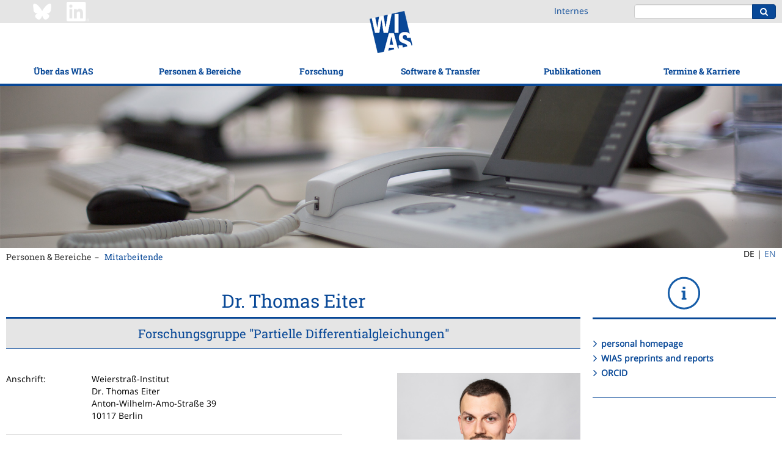

--- FILE ---
content_type: text/html;charset=ISO-8859-1
request_url: https://www.wias-berlin.de/contact/staff/index.jsp?lang=0&uname=eiter
body_size: 37888
content:
<!DOCTYPE html>
<html lang="de">
<head>
<title>WIAS Staff</title>
<meta http-equiv="X-UA-Compatible" content="IE=edge,chrome=1">
<meta http-equiv="content-type" content="text/html; charset=utf-8"/>
<meta name="viewport" content="width=device-width, initial-scale=1">
<link href="/layout3/fonts/Font-Awesome/css/font-awesome.min.css" rel="stylesheet">
<link rel="stylesheet" href="/layout3/css/main.css">
<link rel="shortcut icon" type="image/x-icon" href="/layout3/img/favicon.ico" />
<!-- start of user page head -->
<!-- end of user page head -->
</head>
<body>
<!-- WIASHeader.getPath pathName = /contact/staff/index.jsp -->
<!-- WIASHeader.getPath p = [1, 0] -->
<!-- WIASHeader.getPath l1Selected = 1 -->
<!-- WIASHeader.getPath l2Selected = 0 -->
<nav class="pushy pushy-left">
	<ul class="nav nav-mobile">
		<li><a href="/?lang=0" title="WIAS">Home</a></li>
		<li class="submenu">
			<a href="/about/mission.jsp?lang=0">&Uuml;ber das WIAS</a>
			<ul>
				<li><a href="/about/mission.jsp?lang=0">Mission</a></li>
				<li><a href="/about/facts.jsp?lang=0">Zahlen &amp; Fakten</a></li>
				<li><a href="/about/structure/organigramm.html?lang=0">Organisationsstruktur</a></li>
				<li><a href="/about/board.jsp?lang=0">Wissenschaftlicher Beirat</a></li>
				<li class="submenu">
					<a href="/about/GS/index.jsp?lang=0">Unterst&uuml;tzung f&uuml;r Mitarbeitende</a>
					<ul>
						<li><a href="/about/GS/node1.jsp?lang=0">Gleichstellung</a></li>
						<li><a href="/about/GS/node2.jsp?lang=0">Work-Life Balance</a></li>
						<li><a href="/about/diversity/?lang=0">Diversit&auml;t</a></li>
						<li><a href="/about/welcome/index.jsp?lang=0">Infos f&uuml;r neue Mitarbeitende</a></li>
					</ul>
				</li>
				<li class="submenu">
					<a href="/about/history.jsp?lang=0">Geschichte</a>
					<ul>
						<li><a href="/about/history1.jsp?lang=0">Vorg&auml;ngerinstitute</a></li>
						<li><a href="/about/history2.jsp?lang=0">WIAS (ab 1992)</a></li>
						<li><a href="/about/weierstrass/cv.jsp?lang=0">Karl Weierstra&szlig;</a></li>
					</ul>
				</li>
				<li class="submenu">
					<a href="/contact/index.jsp?lang=0">Kontakt &amp; Anfahrt</a>
					<ul>
						<li><a href="/contact/index.jsp?lang=0">Kontakt &amp; Standort</a></li>
						<li><a href="/about/visitors/index.jsp?lang=0">Anreise</a></li>
					</ul>
				</li>
			</ul>
		</li>
		<li class="submenu">
			<a href="/contact/staff/index.jsp?lang=0">Personen &amp; Bereiche</a>
			<ul>
				<li><a href="/contact/staff/index.jsp?lang=0">Mitarbeitende</a></li>
				<li><a href="/contact/nostaff.jsp?act=y&isGuests=n&amp;lang=0">Stipendiat(inn)en</a></li>
				<li><a href="/contact/nostaff.jsp?act=y&isGuests=y&amp;lang=0">G&auml;ste</a></li>
				<li><a href="/contact/nonresident/index.jsp?lang=0#honorary_members">Ehrenmitglieder</a></li>
				<li><a href="/contact/nonresident/index.jsp?lang=0#assoc_sci">Assoziierte Wissenschaftler(innen)</a></li>
				<li><a href="/contact/alumni/index.jsp?lang=0">WIAS-Alumni</a></li>
				<li class="submenu">
					<a href="/contact/staff/index.jsp?lang=0">Nichtwissenschaftliche Bereiche</a>
					<ul>
						<li><a href="/services/directorsoffice/index.jsp?lang=0">Direktorat</a></li>
						<li><a href="/services/administration/index.jsp?lang=0">Verwaltung</a></li>
						<li><a href="/imu/index.jsp?lang=0">IMU-Sekretariat</a></li>
						<li><a href="/computing/index.jsp?lang=0">Rechentechnik</a></li>
					</ul>
				</li>
			</ul>
		</li>
		<li class="submenu">
			<a href="/research/index.jsp?lang=0">Forschung</a>
			<ul>
				<li><a href="/research/index.jsp?lang=0">&Uuml;bersicht</a></li>
				<li><a href="/research/highlights/index.jsp?lang=0">H&ouml;hepunkte</a></li>
				<li class="submenu">
					<a href="/research/mfs/index.jsp?lang=0">Hauptanwendungsgebiete</a>
					<ul>
						<li><a href="/research/mfs/energy/index.jsp?lang=0">Energie: Technologie, M&auml;rkte, Netzwerke</a></li>
						<li><a href="/research/mfs/trans-cont/index.jsp?lang=0">Str&ouml;mung und Transport</a></li>
						<li><a href="/research/mfs/phase-tran/index.jsp?lang=0">Materialmodellierung</a></li>
						<li><a href="/research/mfs/nano-el/index.jsp?lang=0">Quanten- und Optoelektronik</a></li>
						<li><a href="/research/mfs/optim/index.jsp?lang=0">Optimierung und Steuerung in Technik und Wirtschaft</a></li>
						<li><a href="/research/mfs/biomed/index.jsp?lang=0">Quantitative Biomedizin</a></li>
					</ul>
				</li>
				<li class="submenu">
					<a href="/research/rgs/index.jsp?lang=0">Forschungsgruppen</a>
					<ul>
						<li><a href="/research/rgs/fg1/index.jsp?lang=0">Partielle Differentialgleichungen</a></li>
						<li><a href="/research/rgs/fg2/index.jsp?lang=0">Laserdynamik</a></li>
						<li><a href="/research/rgs/fg3/index.jsp?lang=0">Numerische Mathematik und Wissenschaftliches Rechnen</a></li>
						<li><a href="/research/rgs/fg4/index.jsp?lang=0">Nichtlineare Optimierung und Inverse Probleme</a></li>
						<li><a href="/research/rgs/fg5/index.jsp?lang=0">Stochastische Systeme mit Wechselwirkung</a></li>
						<li><a href="/research/rgs/fg6/index.jsp?lang=0">Stochastische Algorithmen und Nichtparametrische Statistik</a></li>
						<li><a href="/research/rgs/fg7/index.jsp?lang=0">Thermodynamische Modellierung und Analyse von Phasen&uuml;berg&auml;ngen</a></li>
						<li><a href="/research/rgs/fg8/index.jsp?lang=0">Nichtglatte Variationsprobleme und Operatorgleichungen</a></li>
					</ul>
				</li>
				<li class="submenu">
					<a href="/research/lgs/index.jsp?lang=0">Flexible Forschungsplattform</a>
					<ul>
						<li><a href="/research/ws/w2/index.jsp?lang=0">Datengetriebene Optimierung und Steuerung</a></li>
						<li><a href="/research/ws/w3/index.jsp?lang=0">Erhaltungss&auml;tze und Bilanzgleichungen f&uuml;r Multikomponentensysteme</a></li>
						<li><a href="/research/lgs/lg5/index.jsp?lang=0">Numerische Methoden f&uuml;r innovative Halbleiter-Bauteile</a></li>
						<li><a href="/research/lgs/lg6/index.jsp?lang=0">Probabilistische Methoden f&uuml;r dynamische Kommunikationsnetzwerke</a></li>
						<li><a href="/research/fps/fp2/index.jsp?lang=0">Simulation von Halbleiterbauelementen f&uuml;r Quantentechnologien</a></li>
						<li><a href="/research/lgs/further.jsp?lang=0"><i>Ehemalige Gruppen</i></a></li>
					</ul>
				</li>
				<li><a href="/research/topics.jsp?lang=0">Forschungsthemen</a></li>
				<li><a href="/projects/index.jsp?lang=0">Gef&ouml;rderte Projekte</a></li>
				<li class="submenu">
					<a href="/research/Leibniz-MMS/index.jsp?lang=0">Leibniz-Netzwerk MMS</a>
					<ul>
						<li><a href="/research/Leibniz-MMS/index.jsp?lang=0">Hintergrund</a></li>
						<li><a href="/research/Leibniz-MMS/MMSLeibniz.jsp?lang=0">MMS@Leibniz</a></li>
						<li><a href="/research/Leibniz-MMS/Events.jsp?lang=0">Veranstaltungen</a></li>
						<li><a href="/research/Leibniz-MMS/MMS_days.jsp?lang=0">Leibniz MMS Days</a></li>
						<li><a href="/research/Leibniz-MMS/call-seed-money.jsp?lang=0">MMS Seed Money Grants</a></li>
						<li><a href="/research/Leibniz-MMS/Netzwerkpartner.jsp?lang=0">Netzwerkpartner</a></li>
						<li><a href="/research/Leibniz-MMS/Kooperationen.jsp?lang=0">Kooperationen</a></li>
						<li><a href="/research/Leibniz-MMS/MMS_Science_Slam.jsp?lang=0">Leibniz MMS Science Slam</a></li>
					</ul>
				</li>
				<li class="submenu">
					<a href="/research/resp/index.jsp?lang=0">Gute wissenschaftliche Praxis</a>
					<ul>
						<li><a href="/research/resp/index.jsp?lang=0">&Uuml;bersicht</a></li>
						<li><a href="/research/resp/ow.jsp?lang=0">Ombudswesen</a></li>
						<li><a href="/research/KEF/index.jsp?lang=0">Sicherheitsrelevante Forschung</a></li>
						<li><a href="/research/RDM/index.jsp?lang=0">Forschungsdatenmanagement</a></li>
						<li><a href="/about/leadership.jsp?lang=0">F&uuml;hrungsleitbild</a></li>
					</ul>
				</li>
			</ul>
		</li>
		<li class="submenu">
			<a href="/software/index.jsp?lang=0">Software &amp; Transfer</a>
			<ul>
				<li><a href="/software/index.jsp?lang=0">WIAS-Software</a></li>
				<li class="submenu">
					<a href="/consulting/index.jsp?lang=0">Kooperation und Beratung</a>
					<ul>
						<li><a href="/consulting/index.jsp?lang=0">&Uuml;bersicht</a></li>
						<li><a href="/consulting/approach.jsp?lang=0">Vorgehensweise</a></li>
						<li><a href="/consulting/examples.jsp?lang=0">Fallbeispiele</a></li>
						<li><a href="/consulting/offers.jsp?lang=0">Technologiesteckbriefe</a></li>
					</ul>
				</li>
				<li class="submenu">
					<a href="/spinoffs/index.jsp?lang=0">Ausgr&uuml;ndungen</a>
					<ul>
						<li><a href="/spinoffs/index.jsp?lang=0">Verwertung durch Ausgr&uuml;ndung</a></li>
						<li><a href="/spinoffs/MSim/index.jsp?lang=0">m4sim</a></li>
						<li><a href="/spinoffs/rDesign/index.jsp?lang=0">rDesign (jetzt Rafinex)</a></li>
					</ul>
				</li>
				<li class="submenu">
					<a href="/transfer/index.jsp?lang=0">Wissenstransfer</a>
					<ul>
						<li><a href="/transfer/index.jsp?lang=0">Kommunikation</a></li>
						<li><a href="/transfer/highlights/index.jsp?lang=0">WIAS-Stories</a></li>
						<li><a href="/transfer/movies/index.jsp?lang=0">Filme/Mitschnitte</a></li>
						<li class="submenu">
							<a href="/transfer/MeJ/index.jsp?lang=0">Sch&uuml;ler-Workshops</a>
							<ul>
								<li><a href="/transfer/MeJ/index.jsp?lang=0">MATh.en.JEANS (Konzept)</a></li>
								<li><a href="/transfer/MeJ/mejkonferenz25/index.jsp?lang=0">MATh.en.JEANS-Konferenz 2025</a></li>
							</ul>
						</li>
					</ul>
				</li>
				<li><a href="/lectures/index.jsp?lang=0">Lehre</a></li>
			</ul>
		</li>
		<li class="submenu">
			<a href="/publications/refereed/index.jsp?lang=0">Publikationen</a>
			<ul>
				<li><a href="/publications/refereed/index.jsp?lang=0">Referierte Publikationen</a></li>
				<li><a href="/publications/wias-publ/index.jsp?lang=0">WIAS-Ver&ouml;ffentlichungen</a></li>
				<li><a href="/publications/external/index.jsp?lang=0">Preprints im Fremdverlag</a></li>
				<li><a href="/publications/theses/index.jsp?lang=0">Dissertationen &amp; Habilitationen</a></li>
				<li><a href="/services/library/index.jsp?lang=0">Bibliothek</a></li>
			</ul>
		</li>
		<li class="submenu">
			<a href="/events/events/index.jsp?lang=0">Termine &amp; Karriere</a>
			<ul>
				<li class="submenu">
					<a href="/events/events/index.jsp?lang=0">Veranstaltungen</a>
					<ul>
						<li><a href="/events/events/index.jsp?lang=0">&Uuml;berblick</a></li>
						<li><a href="/seminars/index.jsp?lang=0">Forschungsseminare</a></li>
						<li><a href="/workshops/index.jsp?lang=0">Workshops</a></li>
						<li><a href="/events/mathcal.jsp?lang=0">Mathematischer Kalender Berlin/Potsdam</a></li>
					</ul>
				</li>
				<li><a href="/jobs/index.jsp?lang=0">Stellenangebote</a></li>
				<li class="submenu">
					<a href="/about/GS/IRunge/index.jsp?lang=0">Iris-Runge-Programm</a>
					<ul>
						<li><a href="/about/GS/IRunge/index.jsp?lang=0">&Uuml;bersicht</a></li>
						<li><a href="/about/GS/IRunge/postdoc/index.jsp?lang=0">Postdoc-Programm</a></li>
						<li><a href="/about/GS/IRunge/master/index.jsp?lang=0">Masterandinnen-Programm</a></li>
					</ul>
				</li>
				<li><a href="/about/matsebild.jsp?lang=0">Ausbildung</a></li>
			</ul>
		</li>
		<li><a href="/intern/wias/index.jsp?lang=0" title="Staff Only">Internes</a></li>
	</ul>
</nav>
<div class="site-overlay"></div>
<div class="push">
<header>
	<div class="topbar">
		<div class="container-fluid content-width">
			<div class="row">
				<div class="hidden-xs hidden-sm col-md-3 col-md-offset-1" style="padding:3px 0;">
					<a href="https://bsky.app/profile/weierstrassinst.bsky.social/" ><img src="/about/social/Bluesky_Logo_white.png" width="32" height="32" style="margin-right: 20px;"></a>
					<a href="https://www.linkedin.com/company/weierstrass-institute/" ><img src="/about/social/Linkedin_Logo_wht.png" width="37" height="32"></a>
				</div>
				<div class="hidden-xs hidden-sm col-md-1 col-md-offset-13" style="padding:8px 0;">
						<a href="/intern/wias/index.jsp?lang=0" title="Staff Only">Internes</a>
				</div>
				<div class="col-xs-4 visible-xs visible-sm">
					<div class="menu-btn">
						<div class="inner"></div>
					</div>
				</div>
				<div class="col-xs-7 visible-xs visible-sm" style="padding:3px 0;">
					<a href="https://www.linkedin.com/company/weierstrass-institute/" ><img src="/about/social/Linkedin_Logo_wht.png" width="37" height="32"></a>
				</div>
				<div class="col-xs-13 col-md-5 col-md-offset-1">
					<div class="pull-right">
						<form action="https://www.google.com/search" class="form-inline search-form">
							<div class="form-group">
								<div class="input-group">
									<input type="text" class="form-control" name="q" value="                                                                    site:www.wias-berlin.de">
									<input type="hidden" name="hl" value="de">
									<input type="hidden" name="safe" value="vss">
									<span class="input-group-btn">
										<button class="btn btn-primary" type="submit"><i class="fa fa-search"></i></button>
									</span>
								</div>
							</div>
						</form>
					</div>
				</div>
			</div>
		</div>
	</div>
	<div class="navbar">
		<div class="container-fluid content-width">
			<a class="logo-tablet" href="/"><img src="/layout3/img/logo-tablet.png" alt=""/></a>
		</div>
		<div class="container-fluid content-width">
			<ul class="nav nav-main">
				<li class="dropdown dropdown-open-right">
					<a href="/about/mission.jsp?lang=0" data-toggle="dropdown">&Uuml;ber das WIAS</a>
					<ul class="dropdown-menu">
						<li><a href="/about/mission.jsp?lang=0">Mission</a></li>
						<li><a href="/about/facts.jsp?lang=0">Zahlen &amp; Fakten</a></li>
						<li><a href="/about/structure/organigramm.html?lang=0">Organisationsstruktur</a></li>
						<li><a href="/about/board.jsp?lang=0">Wissenschaftlicher Beirat</a></li>
						<li>
							<a href="/about/GS/index.jsp?lang=0" class="trigger" >Unterst&uuml;tzung f&uuml;r Mitarbeitende <span class="trigger fa fa-chevron-right"></span></a>
							<ul class="dropdown-menu sub-menu pull-left">
								<li><a href="/about/GS/node1.jsp?lang=0">Gleichstellung</a></li>
								<li><a href="/about/GS/node2.jsp?lang=0">Work-Life Balance</a></li>
								<li><a href="/about/diversity/?lang=0">Diversit&auml;t</a></li>
								<li><a href="/about/welcome/index.jsp?lang=0">Infos f&uuml;r neue Mitarbeitende</a></li>
							</ul>
						</li>
						<li>
							<a href="/about/history.jsp?lang=0" class="trigger" >Geschichte <span class="trigger fa fa-chevron-right"></span></a>
							<ul class="dropdown-menu sub-menu pull-left">
								<li><a href="/about/history1.jsp?lang=0">Vorg&auml;ngerinstitute</a></li>
								<li><a href="/about/history2.jsp?lang=0">WIAS (ab 1992)</a></li>
								<li><a href="/about/weierstrass/cv.jsp?lang=0">Karl Weierstra&szlig;</a></li>
							</ul>
						</li>
						<li>
							<a href="/contact/index.jsp?lang=0" class="trigger" >Kontakt &amp; Anfahrt <span class="trigger fa fa-chevron-right"></span></a>
							<ul class="dropdown-menu sub-menu pull-left">
								<li><a href="/contact/index.jsp?lang=0">Kontakt &amp; Standort</a></li>
								<li><a href="/about/visitors/index.jsp?lang=0">Anreise</a></li>
							</ul>
						</li>
					</ul>
				</li>
				<li class="dropdown dropdown-open-right">
					<a href="/contact/staff/index.jsp?lang=0" data-toggle="dropdown">Personen &amp; Bereiche</a>
					<ul class="dropdown-menu">
						<li><a href="/contact/staff/index.jsp?lang=0">Mitarbeitende</a></li>
						<li><a href="/contact/nostaff.jsp?act=y&isGuests=n&amp;lang=0">Stipendiat(inn)en</a></li>
						<li><a href="/contact/nostaff.jsp?act=y&isGuests=y&amp;lang=0">G&auml;ste</a></li>
						<li><a href="/contact/nonresident/index.jsp?lang=0#honorary_members">Ehrenmitglieder</a></li>
						<li><a href="/contact/nonresident/index.jsp?lang=0#assoc_sci">Assoziierte Wissenschaftler(innen)</a></li>
						<li><a href="/contact/alumni/index.jsp?lang=0">WIAS-Alumni</a></li>
						<li>
							<a href="/contact/staff/index.jsp?lang=0" class="trigger" >Nichtwissenschaftliche Bereiche <span class="trigger fa fa-chevron-right"></span></a>
							<ul class="dropdown-menu sub-menu pull-left">
								<li><a href="/services/directorsoffice/index.jsp?lang=0">Direktorat</a></li>
								<li><a href="/services/administration/index.jsp?lang=0">Verwaltung</a></li>
								<li><a href="/imu/index.jsp?lang=0">IMU-Sekretariat</a></li>
								<li><a href="/computing/index.jsp?lang=0">Rechentechnik</a></li>
							</ul>
						</li>
					</ul>
				</li>
				<li class="dropdown dropdown-open-right">
					<a href="/research/index.jsp?lang=0" data-toggle="dropdown">Forschung</a>
					<ul class="dropdown-menu">
						<li><a href="/research/index.jsp?lang=0">&Uuml;bersicht</a></li>
						<li><a href="/research/highlights/index.jsp?lang=0">H&ouml;hepunkte</a></li>
						<li>
							<a href="/research/mfs/index.jsp?lang=0" class="trigger" >Hauptanwendungsgebiete <span class="trigger fa fa-chevron-right"></span></a>
							<ul class="dropdown-menu sub-menu pull-left">
								<li><a href="/research/mfs/energy/index.jsp?lang=0">Energie: Technologie, M&auml;rkte, Netzwerke</a></li>
								<li><a href="/research/mfs/trans-cont/index.jsp?lang=0">Str&ouml;mung und Transport</a></li>
								<li><a href="/research/mfs/phase-tran/index.jsp?lang=0">Materialmodellierung</a></li>
								<li><a href="/research/mfs/nano-el/index.jsp?lang=0">Quanten- und Optoelektronik</a></li>
								<li><a href="/research/mfs/optim/index.jsp?lang=0">Optimierung und Steuerung in Technik und Wirtschaft</a></li>
								<li><a href="/research/mfs/biomed/index.jsp?lang=0">Quantitative Biomedizin</a></li>
							</ul>
						</li>
						<li>
							<a href="/research/rgs/index.jsp?lang=0" class="trigger" >Forschungsgruppen <span class="trigger fa fa-chevron-right"></span></a>
							<ul class="dropdown-menu sub-menu pull-left">
								<li><a href="/research/rgs/fg1/index.jsp?lang=0">Partielle Differentialgleichungen</a></li>
								<li><a href="/research/rgs/fg2/index.jsp?lang=0">Laserdynamik</a></li>
								<li><a href="/research/rgs/fg3/index.jsp?lang=0">Numerische Mathematik und Wissenschaftliches Rechnen</a></li>
								<li><a href="/research/rgs/fg4/index.jsp?lang=0">Nichtlineare Optimierung und Inverse Probleme</a></li>
								<li><a href="/research/rgs/fg5/index.jsp?lang=0">Stochastische Systeme mit Wechselwirkung</a></li>
								<li><a href="/research/rgs/fg6/index.jsp?lang=0">Stochastische Algorithmen und Nichtparametrische Statistik</a></li>
								<li><a href="/research/rgs/fg7/index.jsp?lang=0">Thermodynamische Modellierung und Analyse von Phasen&uuml;berg&auml;ngen</a></li>
								<li><a href="/research/rgs/fg8/index.jsp?lang=0">Nichtglatte Variationsprobleme und Operatorgleichungen</a></li>
							</ul>
						</li>
						<li>
							<a href="/research/lgs/index.jsp?lang=0" class="trigger" >Flexible Forschungsplattform <span class="trigger fa fa-chevron-right"></span></a>
							<ul class="dropdown-menu sub-menu pull-left">
								<li><a href="/research/ws/w2/index.jsp?lang=0">Datengetriebene Optimierung und Steuerung</a></li>
								<li><a href="/research/ws/w3/index.jsp?lang=0">Erhaltungss&auml;tze und Bilanzgleichungen f&uuml;r Multikomponentensysteme</a></li>
								<li><a href="/research/lgs/lg5/index.jsp?lang=0">Numerische Methoden f&uuml;r innovative Halbleiter-Bauteile</a></li>
								<li><a href="/research/lgs/lg6/index.jsp?lang=0">Probabilistische Methoden f&uuml;r dynamische Kommunikationsnetzwerke</a></li>
								<li><a href="/research/fps/fp2/index.jsp?lang=0">Simulation von Halbleiterbauelementen f&uuml;r Quantentechnologien</a></li>
								<li><a href="/research/lgs/further.jsp?lang=0"><i>Ehemalige Gruppen</i></a></li>
							</ul>
						</li>
						<li><a href="/research/topics.jsp?lang=0">Forschungsthemen</a></li>
						<li><a href="/projects/index.jsp?lang=0">Gef&ouml;rderte Projekte</a></li>
						<li>
							<a href="/research/Leibniz-MMS/index.jsp?lang=0" class="trigger" >Leibniz-Netzwerk MMS <span class="trigger fa fa-chevron-right"></span></a>
							<ul class="dropdown-menu sub-menu pull-left">
								<li><a href="/research/Leibniz-MMS/index.jsp?lang=0">Hintergrund</a></li>
								<li><a href="/research/Leibniz-MMS/MMSLeibniz.jsp?lang=0">MMS@Leibniz</a></li>
								<li><a href="/research/Leibniz-MMS/Events.jsp?lang=0">Veranstaltungen</a></li>
								<li><a href="/research/Leibniz-MMS/MMS_days.jsp?lang=0">Leibniz MMS Days</a></li>
								<li><a href="/research/Leibniz-MMS/call-seed-money.jsp?lang=0">MMS Seed Money Grants</a></li>
								<li><a href="/research/Leibniz-MMS/Netzwerkpartner.jsp?lang=0">Netzwerkpartner</a></li>
								<li><a href="/research/Leibniz-MMS/Kooperationen.jsp?lang=0">Kooperationen</a></li>
								<li><a href="/research/Leibniz-MMS/MMS_Science_Slam.jsp?lang=0">Leibniz MMS Science Slam</a></li>
							</ul>
						</li>
						<li>
							<a href="/research/resp/index.jsp?lang=0" class="trigger" >Gute wissenschaftliche Praxis <span class="trigger fa fa-chevron-right"></span></a>
							<ul class="dropdown-menu sub-menu pull-left">
								<li><a href="/research/resp/index.jsp?lang=0">&Uuml;bersicht</a></li>
								<li><a href="/research/resp/ow.jsp?lang=0">Ombudswesen</a></li>
								<li><a href="/research/KEF/index.jsp?lang=0">Sicherheitsrelevante Forschung</a></li>
								<li><a href="/research/RDM/index.jsp?lang=0">Forschungsdatenmanagement</a></li>
								<li><a href="/about/leadership.jsp?lang=0">F&uuml;hrungsleitbild</a></li>
							</ul>
						</li>
					</ul>
				</li>
				<li class="logo-desktop"><a href="/"><img src="/layout3/img/logo-main.png" alt=""/></a></li>
				<li class="dropdown dropdown-open-right">
					<a href="/software/index.jsp?lang=0" data-toggle="dropdown">Software &amp; Transfer</a>
					<ul class="dropdown-menu">
						<li><a href="/software/index.jsp?lang=0">WIAS-Software</a></li>
						<li>
							<a href="/consulting/index.jsp?lang=0" class="trigger" >Kooperation und Beratung <span class="trigger fa fa-chevron-right"></span></a>
							<ul class="dropdown-menu sub-menu pull-left">
								<li><a href="/consulting/index.jsp?lang=0">&Uuml;bersicht</a></li>
								<li><a href="/consulting/approach.jsp?lang=0">Vorgehensweise</a></li>
								<li><a href="/consulting/examples.jsp?lang=0">Fallbeispiele</a></li>
								<li><a href="/consulting/offers.jsp?lang=0">Technologiesteckbriefe</a></li>
							</ul>
						</li>
						<li>
							<a href="/spinoffs/index.jsp?lang=0" class="trigger" >Ausgr&uuml;ndungen <span class="trigger fa fa-chevron-right"></span></a>
							<ul class="dropdown-menu sub-menu pull-left">
								<li><a href="/spinoffs/index.jsp?lang=0">Verwertung durch Ausgr&uuml;ndung</a></li>
								<li><a href="/spinoffs/MSim/index.jsp?lang=0">m4sim</a></li>
								<li><a href="/spinoffs/rDesign/index.jsp?lang=0">rDesign (jetzt Rafinex)</a></li>
							</ul>
						</li>
						<li>
							<a href="/transfer/index.jsp?lang=0" class="trigger" >Wissenstransfer <span class="trigger fa fa-chevron-right"></span></a>
							<ul class="dropdown-menu sub-menu pull-left">
								<li><a href="/transfer/index.jsp?lang=0">Kommunikation</a></li>
								<li><a href="/transfer/highlights/index.jsp?lang=0">WIAS-Stories</a></li>
								<li><a href="/transfer/movies/index.jsp?lang=0">Filme/Mitschnitte</a></li>
								<li>
									<a href="/transfer/MeJ/index.jsp?lang=0" class="trigger" >Sch&uuml;ler-Workshops <span class="trigger fa fa-chevron-right"></span></a>
									<ul class="dropdown-menu sub-menu pull-left">
										<li><a href="/transfer/MeJ/index.jsp?lang=0">MATh.en.JEANS (Konzept)</a></li>
										<li><a href="/transfer/MeJ/mejkonferenz25/index.jsp?lang=0">MATh.en.JEANS-Konferenz 2025</a></li>
									</ul>
								</li>
							</ul>
						</li>
						<li><a href="/lectures/index.jsp?lang=0">Lehre</a></li>
					</ul>
				</li>
				<li class="dropdown dropdown-open-left">
					<a href="/publications/refereed/index.jsp?lang=0" data-toggle="dropdown">Publikationen</a>
					<ul class="dropdown-menu">
						<li><a href="/publications/refereed/index.jsp?lang=0">Referierte Publikationen</a></li>
						<li><a href="/publications/wias-publ/index.jsp?lang=0">WIAS-Ver&ouml;ffentlichungen</a></li>
						<li><a href="/publications/external/index.jsp?lang=0">Preprints im Fremdverlag</a></li>
						<li><a href="/publications/theses/index.jsp?lang=0">Dissertationen &amp; Habilitationen</a></li>
						<li><a href="/services/library/index.jsp?lang=0">Bibliothek</a></li>
					</ul>
				</li>
				<li class="dropdown dropdown-open-left">
					<a href="/events/events/index.jsp?lang=0" data-toggle="dropdown">Termine &amp; Karriere</a>
					<ul class="dropdown-menu">
						<li>
							<a href="/events/events/index.jsp?lang=0" class="trigger" >Veranstaltungen <span class="trigger fa fa-chevron-right"></span></a>
							<ul class="dropdown-menu sub-menu pull-left">
								<li><a href="/events/events/index.jsp?lang=0">&Uuml;berblick</a></li>
								<li><a href="/seminars/index.jsp?lang=0">Forschungsseminare</a></li>
								<li><a href="/workshops/index.jsp?lang=0">Workshops</a></li>
								<li><a href="/events/mathcal.jsp?lang=0">Mathematischer Kalender Berlin/Potsdam</a></li>
							</ul>
						</li>
						<li><a href="/jobs/index.jsp?lang=0">Stellenangebote</a></li>
						<li>
							<a href="/about/GS/IRunge/index.jsp?lang=0" class="trigger" >Iris-Runge-Programm <span class="trigger fa fa-chevron-right"></span></a>
							<ul class="dropdown-menu sub-menu pull-left">
								<li><a href="/about/GS/IRunge/index.jsp?lang=0">&Uuml;bersicht</a></li>
								<li><a href="/about/GS/IRunge/postdoc/index.jsp?lang=0">Postdoc-Programm</a></li>
								<li><a href="/about/GS/IRunge/master/index.jsp?lang=0">Masterandinnen-Programm</a></li>
							</ul>
						</li>
						<li><a href="/about/matsebild.jsp?lang=0">Ausbildung</a></li>
					</ul>
				</li>
			</ul>
		</div>
	</div>
</header>
<div class="visual"><img src="/misc/visuals/all/vb_wias_0078.jpg" alt="" width="100%"/>
</div>
<div class="container-fluid content-width">
	<div class="row">
		<div class="col-xs-24 col-sm-21">
			<ul class="nav nav-breadcrumb">
				<li><a href="/contact/staff/index.jsp?lang=0">Personen &amp; Bereiche</a></li>
				<li><a href="/contact/staff/index.jsp?lang=0">Mitarbeitende</a></li>
			</ul>
		</div>
		<div class="col-md-2 col-md-offset-22" style="float:none;">
			<ul class="nav nav-lang">
				<li>DE&nbsp;| </li>
				<li><a href="/contact/staff/index.jsp?lang=1&uname=eiter">EN</a></li>
			</ul>
		</div>
	</div>
</div>
<div class="main-content">
	<div class="container-fluid content-width">
			<div class="row">
				<div class="col-md-24">
<!-- start of user page body -->









<div class="row">
<div class="col-md-18">
		<h1 class="underline" style="margin-bottom: 5px;">Dr. Thomas Eiter</h1>
<p class="vc-group">
<!-- fg1:rg:Partielle Differentialgleichungen -->
<a href="/research/rgs/fg1">Forschungsgruppe "Partielle Differentialgleichungen"</a>
</p>

	<hr class="blue" style="margin-top: 0px;"/>
	<div class="row">
	<div class="col-md-14">
			<div class="row">
			<div class="col-md-6">
				Anschrift:
			</div>
			<div class="col-md-18">
			Weierstra&szlig;-Institut<br/>
			Dr. Thomas Eiter<br/>
			Anton-Wilhelm-Amo-Stra&szlig;e 39<br/>
			10117 Berlin<br/>
			
			</div>
			</div>
			
			<div class="row">
				<hr style="margin-left: 10px;" />
				<div class='col-md-6'>B&uuml;ro:</div><div class='col-md-18'>Anton-Wilhelm-Amo-Stra&szlig;e 39, Raum 306</div>

				<div class='col-md-6'>Tel.:</div><div class='col-md-18'>030 20372-398</div>

				<div class='col-md-6'>Fax:</div><div class='col-md-18'>030 20372-303</div>
				<div class='col-md-6'>E-Mail:</div><div class='col-md-18'><a href="mailto:thomas.eiter-PleaseRemoveThisText-@wias-berlin.de"><span class="mailaddress">thomas.eiter<span style="display:none;">-PleaseRemoveThisText-</span><span style="display:inline;">@wias-berlin.de</span></span></a></div>
			</div>
			<br />
	
</div>

	<div class="col-lg-10 card">
<!--          <div style="margin-right:10px"> -->
	    <img src="/contact/staff/img/eiter.jpg" style="margin-left:5px" alt="Dr. Thomas Eiter" width="300"/>
<!--          </div> -->
	</div>

	</div>
	</div>
	<div class="col-md-6">
	<div class="wias-panel">
		<div class="title" style="margin-top: -17pt;">
			<img src="/layout3/img/panel-icons/info.png" style="padding-bottom: 10pt;" alt=""/>
<!--			<h2>&nbsp;</h2> -->
		</div>
		<ul class="side-nav" style="padding-top: 25px;">

	<li><a href="/people/eiter/?lang=0">personal homepage</a></li>

<!--	<li><a href="/publications/wias-publ/run.jsp?template=ppl&amp;name=Eiter,%20Thomas">WIAS preprints and reports</a></li> -->
	<li><a href="/publications/wias-publ/wiasp.jsp?name=Eiter,%20Thomas">WIAS preprints and reports</a></li>

	<li><a href="http://orcid.org/0000-0002-7807-1349">ORCID</a></li>

		</ul>

</div>
<hr class="blue"style="margin-top: 0px;" />
</div>
</div>
<!-- end of user page body -->
			</div>
		</div>
	</div>
</div>
<footer>
	<div class="brands">
		<div class="skewed-bg"></div>
		<div class="container-fluid content-width">
			<div class="row">
				<div class="col-xs-20 col-xs-push-2 col-md-24 col-md-push-0">
					<hr>
				</div>
			</div>
			<div class="row">
				<div class="col-xs-20 col-xs-push-2 col-md-5 col-md-push-0">
					<dl>
						<dt>Mitglied der Leibniz-Gemeinschaft</dt>
						<dd><a href="https://www.leibniz-gemeinschaft.de/"><img src="/layout3/img/brands/logo-1.png" alt=""/></a></dd>
					</dl>
				</div>
				<div class="col-xs-20 col-xs-push-2 col-md-5 col-md-push-0">
					<dl>
						<dt>Teil des Forschungsverbundes Berlin e.V.</dt>
						<dd><a href="https://www.fv-berlin.de/"><img src="/layout3/img/brands/logo-2.png" alt=""/></a></dd>
					</dl>
				</div>
				<div class="col-xs-20 col-xs-push-2 col-md-5 col-md-push-0">
					<dl>
						<dt>Sitz des Sekretariats der International Mathematical Union</dt>
						<dd><a href="https://www.mathunion.org/"><img src="/layout3/img/brands/logo-3.png" alt=""/></a></dd>
					</dl>
				</div>
				<div class="col-xs-20 col-xs-push-2 col-md-5 col-md-push-0">
					<dl>
						<dt>Sitz der Gesch&auml;ftsstelle der Deutschen Mathematiker-Vereinigung</dt>
						<dd><a href="https://dmv.mathematik.de/"><img src="/layout3/img/brands/logo-4.png" alt=""/></a></dd>
					</dl>
				</div>
				<div class="col-xs-20 col-xs-push-2 col-md-4 col-md-push-0">
					<dl>
						<dt>Tr&auml;ger des Zertifikates audit berufundfamilie</dt>
						<dd><a href="https://www.berufundfamilie.de/"><img src="/layout3/img/brands/logo-5.png" alt=""/></a></dd>
					</dl>
				</div>
			</div>
		</div>
	</div>
	<div class="links">
		<div class="container-fluid content-width" style="color: #FFFFFF;">
			<div class="row footer-logo">
				<div class="col-sm-24">
					<a href="/"><img alt="WIAS Logo" src="/layout3/img/logo-footer.png"></a>
				</div>
			</div>
			<div class="row">
				<div class="col-sm-8 col-md-6 equal-height-footer">
					<h6>&Uuml;ber das WIAS</h6>
					<ul class="nav nav-footer">
						<li><a href="/about/mission.jsp?lang=0">Mission</a></li>
						<li><a href="/about/facts.jsp?lang=0">Zahlen &amp; Fakten</a></li>
						<li><a href="/about/structure/organigramm.html?lang=0">Organisationsstruktur</a></li>
						<li><a href="/about/board.jsp?lang=0">Wissenschaftlicher Beirat</a></li>
						<li><a href="/about/GS/index.jsp?lang=0">Unterst&uuml;tzung f&uuml;r Mitarbeitende</a></li>
						<li><a href="/about/history.jsp?lang=0">Geschichte</a></li>
						<li><a href="/contact/index.jsp?lang=0">Kontakt &amp; Anfahrt</a></li>
					</ul>
					<h6>Personen &amp; Bereiche</h6>
					<ul class="nav nav-footer">
						<li><a href="/contact/staff/index.jsp?lang=0">Mitarbeitende</a></li>
						<li><a href="/contact/nostaff.jsp?act=y&isGuests=n&amp;lang=0">Stipendiat(inn)en</a></li>
						<li><a href="/contact/nostaff.jsp?act=y&isGuests=y&amp;lang=0">G&auml;ste</a></li>
						<li><a href="/contact/nonresident/index.jsp?lang=0#honorary_members">Ehrenmitglieder</a></li>
						<li><a href="/contact/nonresident/index.jsp?lang=0#assoc_sci">Assoziierte Wissenschaftler(innen)</a></li>
						<li><a href="/contact/alumni/index.jsp?lang=0">WIAS-Alumni</a></li>
						<li><a href="/contact/staff/index.jsp?lang=0">Nichtwissenschaftliche Bereiche</a></li>
					</ul>
				</div>
				<div class="col-sm-8 col-md-6 equal-height-footer">
					<h6>Forschung</h6>
					<ul class="nav nav-footer">
						<li><a href="/research/index.jsp?lang=0">&Uuml;bersicht</a></li>
						<li><a href="/research/highlights/index.jsp?lang=0">H&ouml;hepunkte</a></li>
						<li><a href="/research/mfs/index.jsp?lang=0">Hauptanwendungsgebiete</a></li>
						<li><a href="/research/rgs/index.jsp?lang=0">Forschungsgruppen</a></li>
						<li><a href="/research/lgs/index.jsp?lang=0">Flexible Forschungsplattform</a></li>
						<li><a href="/research/topics.jsp?lang=0">Forschungsthemen</a></li>
						<li><a href="/projects/index.jsp?lang=0">Gef&ouml;rderte Projekte</a></li>
						<li><a href="/research/Leibniz-MMS/index.jsp?lang=0">Leibniz-Netzwerk MMS</a></li>
						<li><a href="/research/resp/index.jsp?lang=0">Gute wissenschaftliche Praxis</a></li>
					</ul>
					<h6>Software &amp; Transfer</h6>
					<ul class="nav nav-footer">
						<li><a href="/software/index.jsp?lang=0">WIAS-Software</a></li>
						<li><a href="/consulting/index.jsp?lang=0">Kooperation und Beratung</a></li>
						<li><a href="/spinoffs/index.jsp?lang=0">Ausgr&uuml;ndungen</a></li>
						<li><a href="/transfer/index.jsp?lang=0">Wissenstransfer</a></li>
						<li><a href="/lectures/index.jsp?lang=0">Lehre</a></li>
					</ul>
					<h6>Publikationen</h6>
					<ul class="nav nav-footer">
						<li><a href="/publications/refereed/index.jsp?lang=0">Referierte Publikationen</a></li>
						<li><a href="/publications/wias-publ/index.jsp?lang=0">WIAS-Ver&ouml;ffentlichungen</a></li>
						<li><a href="/publications/external/index.jsp?lang=0">Preprints im Fremdverlag</a></li>
						<li><a href="/publications/theses/index.jsp?lang=0">Dissertationen &amp; Habilitationen</a></li>
						<li><a href="/services/library/index.jsp?lang=0">Bibliothek</a></li>
					</ul>
				</div>
				<div class="col-sm-8 col-md-6 equal-height-footer">
					<h6>Termine &amp; Karriere</h6>
					<ul class="nav nav-footer">
						<li><a href="/events/events/index.jsp?lang=0">Veranstaltungen</a></li>
						<li><a href="/jobs/index.jsp?lang=0">Stellenangebote</a></li>
						<li><a href="/about/GS/IRunge/index.jsp?lang=0">Iris-Runge-Programm</a></li>
						<li><a href="/about/matsebild.jsp?lang=0">Ausbildung</a></li>
					</ul>
					<h6>Service</h6>
					<ul class="nav nav-footer">
						<li><a href="/services/directorsoffice">Direktorat</a></li>
						<li><a href="/services/administration">Verwaltung</a></li>
						<li><a href="/imu">IMU-Sekretariat</a></li>
						<li><a href="/services/library">Bibliothek</a></li>
						<li><a href="/computing">Rechentechnik</a></li>
					</ul>
				</div>
				<div class="hidden-xs hidden-sm col-md-6 equal-height-footer">
					<p>Weierstra&szlig;-Institut f&uuml;r angewandte Analysis und Stochastik</p>
					<p>
						Anton-Wilhelm-Amo-Str. 39 &middot; 10117 Berlin<br/>
						<a href="mailto:contact-PleaseRemoveThisText-@wias-berlin.de" style="color:#FFFFFF;"><span class="mailaddress">contact<span style="display:none;">-PleaseRemoveThisText-</span><span style="display:inline;">@wias-berlin.de</span></span></a><br/>
						Tel 030 20372-0<br/>
						Fax 030 20372-303
					</p>
					<br/>
					<ul class="nav nav-footer">
						<li><a href="/jobs">Stellen</a></li>
						<li><a href="/sitemap">Sitemap</a></li>
					</ul>
					<ul class="nav nav-footer">
						<li><a href="/about/privacy.jsp?lang=0">Datenschutz</a></li>
						<li><a href="/about/accessibility.jsp?lang=0">Barrierefreiheit</a></li>
						<li><a href="/about/imprint.jsp">Impressum &amp; Copyright</a></li>
					</ul>
				</div>
			</div>
			<div class="row">
				<div class="visible-xs visible-sm col-sm-10">
					<p>Weierstra&szlig;-Institut f&uuml;r angewandte Analysis und Stochastik</p>
					<p>
						Anton-Wilhelm-Amo-Str. 39 &middot; 10117 Berlin<br/>
						<a href="mailto:contact-PleaseRemoveThisText-@wias-berlin.de" style="color:#FFFFFF;"><span class="mailaddress">contact<span style="display:none;">-PleaseRemoveThisText-</span><span style="display:inline;">@wias-berlin.de</span></span></a><br/>
						Tel 030 20372-0<br/>
						Fax 030 20372-303
					</p>
					<br/>
					<ul class="nav nav-footer">
						<li><a href="/jobs">Stellen</a></li>
						<li><a href="/sitemap">Sitemap</a></li>
					</ul>
					<ul class="nav nav-footer">
						<li><a href="/about/privacy.jsp?lang=0">Datenschutz</a></li>
						<li><a href="/about/accessibility.jsp?lang=0">Barrierefreiheit</a></li>
						<li><a href="/about/imprint.jsp">Impressum</a></li>
						<li><a href="/about/imprint.jsp">Copyright</a></li>
					</ul>
				</div>
			</div>
		</div>
	</div>
</footer>
</div><!-- EO .push -->
<script src="/layout3/js/prod.min.js"></script>
</body>
<!-- infoText
WIASHeader.doStartTag version = 3
WIASHeader.doStartTag version = 3
WIASHeader.doAfterBody version = 3
WIASHeader.doAfterBody pageContext.getRequest().getParameterMap() = org.apache.catalina.util.ParameterMap@2422ec39
WIASHeader.doAfterBody versionS = null
WIASHeader.doAfterBody e = java.lang.NumberFormatException: null
WIASHeader.doAfterBody version = 3
WIASHeader.getPath l1Selected = 1
WIASHeader.getPath L1MENU.getItemsCount() = 6
WIASHeader.getPath l2Selected = 0
WIASHeader.getPath l2Menu.getItemsCount() = 7
WIASHeader.getPath l3Selected = -1
-->
</html>
